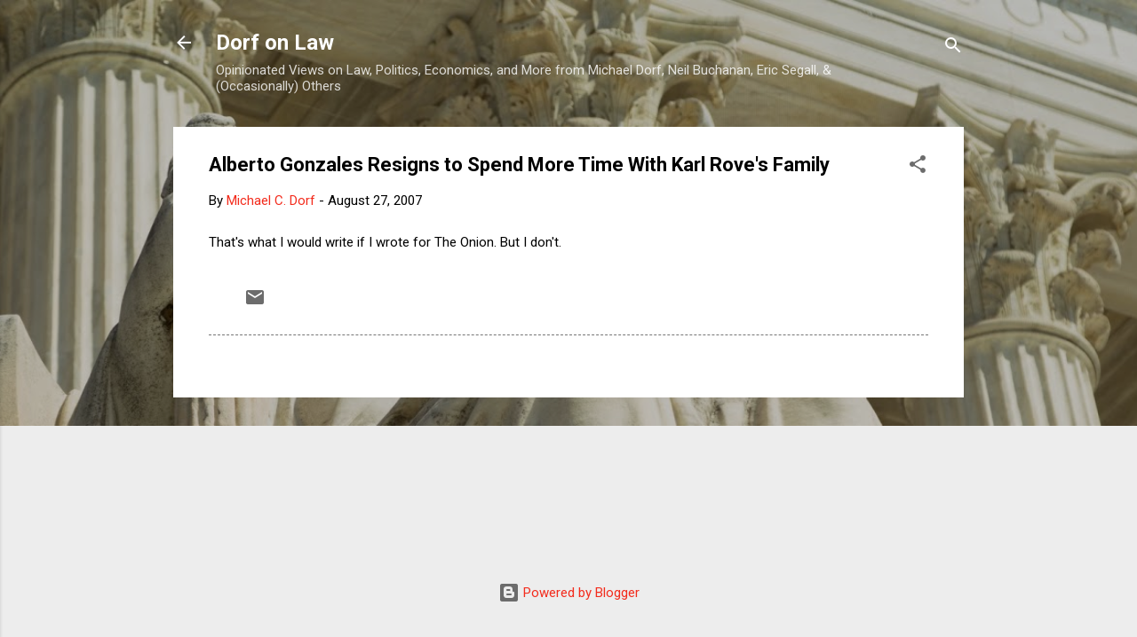

--- FILE ---
content_type: text/html; charset=UTF-8
request_url: https://www.dorfonlaw.org/b/stats?style=BLACK_TRANSPARENT&timeRange=ALL_TIME&token=APq4FmCqkSR954u_5xp0stVIfnI3vsu16w5pnqR0eojMQ7uAZqipbpd3I5dOmDweKiMDOy-Y39ZefjgaBS0DylROUXN_UKi-6Q
body_size: 45
content:
{"total":18799539,"sparklineOptions":{"backgroundColor":{"fillOpacity":0.1,"fill":"#000000"},"series":[{"areaOpacity":0.3,"color":"#202020"}]},"sparklineData":[[0,21],[1,26],[2,24],[3,22],[4,46],[5,17],[6,15],[7,12],[8,13],[9,17],[10,13],[11,16],[12,22],[13,100],[14,14],[15,17],[16,20],[17,26],[18,23],[19,27],[20,19],[21,19],[22,30],[23,36],[24,17],[25,15],[26,31],[27,36],[28,19],[29,12]],"nextTickMs":19047}